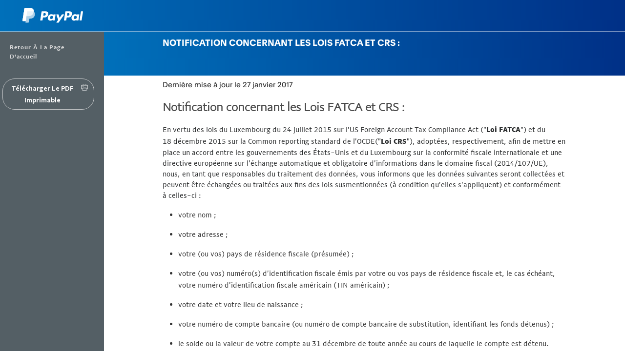

--- FILE ---
content_type: image/svg+xml
request_url: https://www.paypalobjects.com/webstatic/i/logo/rebrand/ppcom-white.svg
body_size: 1181
content:
<?xml version="1.0" encoding="utf-8"?>
<!-- Generator: Adobe Illustrator 16.2.1, SVG Export Plug-In . SVG Version: 6.00 Build 0)  -->
<!DOCTYPE svg PUBLIC "-//W3C//DTD SVG 1.1//EN" "http://www.w3.org/Graphics/SVG/1.1/DTD/svg11.dtd">
<svg version="1.1" id="Layer_1" xmlns="http://www.w3.org/2000/svg" xmlns:xlink="http://www.w3.org/1999/xlink" x="0px" y="0px"
	 width="404.655px" height="98.179px" viewBox="0 0 404.655 98.179" enable-background="new 0 0 404.655 98.179"
	 xml:space="preserve">
<g>
	<g>
		<g>
			<path fill="#FFFFFF" d="M311.628,21.955h-22.251c-1.521,0-2.816,1.107-3.053,2.61l-8.998,57.053
				c-0.177,1.126,0.692,2.144,1.832,2.144h11.417c1.064,0,1.972-0.774,2.137-1.827l2.552-16.174c0.237-1.503,1.532-2.61,3.054-2.61
				h7.041c14.655,0,23.113-7.093,25.324-21.15c0.995-6.148,0.04-10.979-2.839-14.361C324.68,23.921,319.072,21.955,311.628,21.955z
				 M314.196,42.792c-1.216,7.987-7.315,7.987-13.216,7.987h-3.356l2.354-14.912c0.143-0.902,0.92-1.566,1.832-1.566h1.539
				c4.016,0,7.81,0,9.765,2.288C314.285,37.959,314.638,39.988,314.196,42.792z"/>
			<path fill="#FFFFFF" d="M152.932,21.955h-22.25c-1.521,0-2.816,1.107-3.054,2.61l-8.998,57.053
				c-0.177,1.126,0.693,2.144,1.833,2.144h10.624c1.521,0,2.816-1.106,3.054-2.609l2.428-15.392c0.237-1.503,1.532-2.61,3.053-2.61
				h7.041c14.656,0,23.114-7.093,25.325-21.15c0.995-6.148,0.04-10.979-2.838-14.361C165.984,23.921,160.375,21.955,152.932,21.955z
				 M155.5,42.792c-1.216,7.987-7.316,7.987-13.215,7.987h-3.357l2.354-14.912c0.143-0.902,0.919-1.566,1.832-1.566h1.539
				c4.016,0,7.81,0,9.765,2.288C155.588,37.959,155.942,39.988,155.5,42.792z"/>
			<path fill="#FFFFFF" d="M219.435,42.537h-10.653c-0.913,0-1.69,0.664-1.833,1.566l-0.468,2.979l-0.745-1.079
				c-2.308-3.349-7.45-4.468-12.585-4.468c-11.77,0-21.826,8.92-23.783,21.43c-1.019,6.241,0.427,12.206,3.966,16.369
				c3.251,3.825,7.891,5.417,13.419,5.417c9.487,0,14.75-6.096,14.75-6.096l-0.476,2.962c-0.179,1.126,0.691,2.145,1.832,2.145
				h9.595c1.521,0,2.815-1.106,3.053-2.608l5.76-36.473C221.445,43.554,220.575,42.537,219.435,42.537z M204.587,63.275
				c-1.029,6.087-5.862,10.174-12.026,10.174c-3.09,0-5.564-0.994-7.154-2.876c-1.576-1.865-2.169-4.523-1.669-7.483
				c0.959-6.033,5.87-10.252,11.94-10.252c3.025,0,5.482,1.003,7.103,2.903C204.413,57.654,205.054,60.329,204.587,63.275z"/>
			<path fill="#FFFFFF" d="M378.131,42.537h-10.653c-0.913,0-1.69,0.664-1.832,1.566l-0.469,2.979l-0.745-1.079
				c-2.308-3.349-7.45-4.468-12.585-4.468c-11.771,0-21.826,8.92-23.782,21.43c-1.019,6.241,0.427,12.206,3.966,16.369
				c3.251,3.825,7.891,5.417,13.419,5.417c9.487,0,14.75-6.096,14.75-6.096l-0.476,2.962c-0.179,1.126,0.691,2.145,1.832,2.145
				h9.595c1.521,0,2.815-1.106,3.053-2.608l5.76-36.473C380.142,43.554,379.271,42.537,378.131,42.537z M363.284,63.275
				c-1.029,6.087-5.861,10.174-12.025,10.174c-3.091,0-5.564-0.994-7.155-2.876c-1.575-1.865-2.169-4.523-1.669-7.483
				c0.96-6.033,5.869-10.252,11.939-10.252c3.025,0,5.482,1.003,7.104,2.903C363.109,57.654,363.75,60.329,363.284,63.275z"/>
			<path fill="#FFFFFF" d="M276.181,42.537h-10.709c-1.024,0-1.982,0.509-2.558,1.356l-14.772,21.756l-6.261-20.907
				c-0.392-1.308-1.596-2.206-2.961-2.206h-10.527c-1.271,0-2.165,1.25-1.756,2.454l11.792,34.612l-11.091,15.648
				c-0.871,1.229,0.008,2.928,1.514,2.928h10.698c1.014,0,1.963-0.497,2.541-1.331l35.614-51.399
				C278.557,44.219,277.677,42.537,276.181,42.537z"/>
			<path fill="#FFFFFF" d="M390.69,23.522l-9.133,58.097c-0.177,1.125,0.693,2.143,1.832,2.143h9.185
				c1.521,0,2.816-1.106,3.054-2.609l9.004-57.053c0.178-1.126-0.692-2.144-1.832-2.144h-10.277
				C391.609,21.955,390.832,22.62,390.69,23.522z"/>
		</g>
	</g>
</g>
<g>
	<path opacity="0.68" fill="#FFFFFF" d="M74.981,24.944c1.198-7.638-0.008-12.834-4.139-17.542C66.294,2.22,58.078,0,47.566,0
		H17.052c-2.148,0-3.978,1.563-4.312,3.686L0.033,84.258c-0.25,1.59,0.979,3.027,2.587,3.027h18.838l-1.3,8.245
		c-0.219,1.391,0.855,2.648,2.263,2.648H38.3c1.879,0,3.479-1.367,3.772-3.224l0.156-0.808l2.991-18.968l0.193-1.048
		c0.293-1.856,1.893-3.225,3.772-3.225h2.375c15.383,0,27.428-6.249,30.947-24.323c1.471-7.552,0.71-13.856-3.179-18.288
		C78.152,26.956,76.688,25.848,74.981,24.944L74.981,24.944"/>
	<path opacity="0.7" fill="#FFFFFF" d="M74.981,24.944c1.198-7.638-0.008-12.834-4.139-17.542C66.294,2.22,58.078,0,47.566,0H17.052
		c-2.148,0-3.978,1.563-4.312,3.686L0.033,84.258c-0.25,1.59,0.979,3.027,2.587,3.027h18.838l4.732-30.007l-0.147,0.941
		c0.335-2.122,2.148-3.686,4.297-3.686h8.954c17.584,0,31.353-7.144,35.375-27.804C74.789,26.119,74.89,25.526,74.981,24.944"/>
	<path fill="#FFFFFF" d="M31.274,25.045c0.201-1.276,1.021-2.322,2.124-2.85c0.501-0.24,1.062-0.374,1.649-0.374h23.919
		c2.834,0,5.476,0.186,7.891,0.575c0.69,0.111,1.362,0.239,2.015,0.384c0.652,0.145,1.286,0.306,1.899,0.486
		c0.307,0.089,0.608,0.184,0.905,0.282c1.186,0.394,2.291,0.858,3.307,1.397c1.198-7.638-0.008-12.834-4.139-17.542
		C66.294,2.22,58.078,0,47.566,0H17.052c-2.148,0-3.978,1.563-4.312,3.686L0.033,84.258c-0.25,1.59,0.979,3.027,2.587,3.027h18.838
		l4.732-30.007L31.274,25.045z"/>
</g>
<g>
</g>
<g>
</g>
<g>
</g>
<g>
</g>
<g>
</g>
<g>
</g>
</svg>
